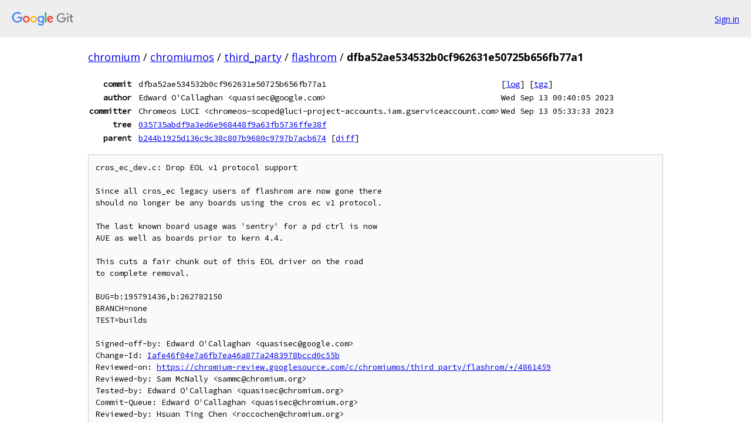

--- FILE ---
content_type: text/html; charset=utf-8
request_url: https://chromium.googlesource.com/chromiumos/third_party/flashrom/+/dfba52ae534532b0cf962631e50725b656fb77a1
body_size: 3515
content:
<!DOCTYPE html><html lang="en"><head><meta charset="utf-8"><meta name="viewport" content="width=device-width, initial-scale=1"><title>dfba52ae534532b0cf962631e50725b656fb77a1 - chromiumos/third_party/flashrom - Git at Google</title><link rel="stylesheet" type="text/css" href="/+static/base.css"><!-- default customHeadTagPart --></head><body class="Site"><header class="Site-header"><div class="Header"><a class="Header-image" href="/"><img src="//www.gstatic.com/images/branding/lockups/2x/lockup_git_color_108x24dp.png" width="108" height="24" alt="Google Git"></a><div class="Header-menu"> <a class="Header-menuItem" href="https://accounts.google.com/AccountChooser?faa=1&amp;continue=https://chromium.googlesource.com/login/chromiumos/third_party/flashrom/%2B/dfba52ae534532b0cf962631e50725b656fb77a1">Sign in</a> </div></div></header><div class="Site-content"><div class="Container "><div class="Breadcrumbs"><a class="Breadcrumbs-crumb" href="/?format=HTML">chromium</a> / <a class="Breadcrumbs-crumb" href="/chromiumos/">chromiumos</a> / <a class="Breadcrumbs-crumb" href="/chromiumos/third_party/">third_party</a> / <a class="Breadcrumbs-crumb" href="/chromiumos/third_party/flashrom/">flashrom</a> / <span class="Breadcrumbs-crumb">dfba52ae534532b0cf962631e50725b656fb77a1</span></div><div class="u-monospace Metadata"><table><tr><th class="Metadata-title">commit</th><td>dfba52ae534532b0cf962631e50725b656fb77a1</td><td><span>[<a href="/chromiumos/third_party/flashrom/+log/dfba52ae534532b0cf962631e50725b656fb77a1">log</a>]</span> <span>[<a href="/chromiumos/third_party/flashrom/+archive/dfba52ae534532b0cf962631e50725b656fb77a1.tar.gz">tgz</a>]</span></td></tr><tr><th class="Metadata-title">author</th><td>Edward O&#39;Callaghan &lt;quasisec@google.com&gt;</td><td>Wed Sep 13 00:40:05 2023</td></tr><tr><th class="Metadata-title">committer</th><td>Chromeos LUCI &lt;chromeos-scoped@luci-project-accounts.iam.gserviceaccount.com&gt;</td><td>Wed Sep 13 05:33:33 2023</td></tr><tr><th class="Metadata-title">tree</th><td><a href="/chromiumos/third_party/flashrom/+/dfba52ae534532b0cf962631e50725b656fb77a1/">035735abdf9a3ed6e968448f9a63fb5736ffe38f</a></td></tr><tr><th class="Metadata-title">parent</th><td><a href="/chromiumos/third_party/flashrom/+/dfba52ae534532b0cf962631e50725b656fb77a1%5E">b244b1925d136c9c38c807b9680c9797b7acb674</a> <span>[<a href="/chromiumos/third_party/flashrom/+/dfba52ae534532b0cf962631e50725b656fb77a1%5E%21/">diff</a>]</span></td></tr></table></div><pre class="u-pre u-monospace MetadataMessage">cros_ec_dev.c: Drop EOL v1 protocol support

Since all cros_ec legacy users of flashrom are now gone there
should no longer be any boards using the cros ec v1 protocol.

The last known board usage was &#39;sentry&#39; for a pd ctrl is now
AUE as well as boards prior to kern 4.4.

This cuts a fair chunk out of this EOL driver on the road
to complete removal.

BUG=b:195791436,b:262782150
BRANCH=none
TEST=builds

Signed-off-by: Edward O&#39;Callaghan &lt;quasisec@google.com&gt;
Change-Id: <a href="https://chromium-review.googlesource.com/#/q/Iafe46f04e7a6fb7ea46a877a2483978bccd0c55b">Iafe46f04e7a6fb7ea46a877a2483978bccd0c55b</a>
Reviewed-on: <a href="https://chromium-review.googlesource.com/c/chromiumos/third_party/flashrom/+/4861459">https://chromium-review.googlesource.com/c/chromiumos/third_party/flashrom/+/4861459</a>
Reviewed-by: Sam McNally &lt;sammc@chromium.org&gt;
Tested-by: Edward O&#39;Callaghan &lt;quasisec@chromium.org&gt;
Commit-Queue: Edward O&#39;Callaghan &lt;quasisec@chromium.org&gt;
Reviewed-by: Hsuan Ting Chen &lt;roccochen@chromium.org&gt;
</pre><ul class="DiffTree"><li><a href="/chromiumos/third_party/flashrom/+/dfba52ae534532b0cf962631e50725b656fb77a1/cros_ec_dev.c">cros_ec_dev.c</a><span class="DiffTree-action DiffTree-action--modify">[<a href="/chromiumos/third_party/flashrom/+/dfba52ae534532b0cf962631e50725b656fb77a1%5E%21/#F0">diff</a>]</span></li></ul><div class="DiffSummary">1 file changed</div><div class="TreeDetail"><div class="u-sha1 u-monospace TreeDetail-sha1">tree: 035735abdf9a3ed6e968448f9a63fb5736ffe38f</div><ol class="FileList"><li class="FileList-item FileList-item--gitTree" title="Tree - .github/"><a class="FileList-itemLink" href="/chromiumos/third_party/flashrom/+/dfba52ae534532b0cf962631e50725b656fb77a1/.github/">.github/</a></li><li class="FileList-item FileList-item--gitTree" title="Tree - bindings/"><a class="FileList-itemLink" href="/chromiumos/third_party/flashrom/+/dfba52ae534532b0cf962631e50725b656fb77a1/bindings/">bindings/</a></li><li class="FileList-item FileList-item--gitTree" title="Tree - doc/"><a class="FileList-itemLink" href="/chromiumos/third_party/flashrom/+/dfba52ae534532b0cf962631e50725b656fb77a1/doc/">doc/</a></li><li class="FileList-item FileList-item--gitTree" title="Tree - Documentation/"><a class="FileList-itemLink" href="/chromiumos/third_party/flashrom/+/dfba52ae534532b0cf962631e50725b656fb77a1/Documentation/">Documentation/</a></li><li class="FileList-item FileList-item--gitTree" title="Tree - include/"><a class="FileList-itemLink" href="/chromiumos/third_party/flashrom/+/dfba52ae534532b0cf962631e50725b656fb77a1/include/">include/</a></li><li class="FileList-item FileList-item--gitTree" title="Tree - Makefile.d/"><a class="FileList-itemLink" href="/chromiumos/third_party/flashrom/+/dfba52ae534532b0cf962631e50725b656fb77a1/Makefile.d/">Makefile.d/</a></li><li class="FileList-item FileList-item--gitTree" title="Tree - meson_cross/"><a class="FileList-itemLink" href="/chromiumos/third_party/flashrom/+/dfba52ae534532b0cf962631e50725b656fb77a1/meson_cross/">meson_cross/</a></li><li class="FileList-item FileList-item--gitTree" title="Tree - platform/"><a class="FileList-itemLink" href="/chromiumos/third_party/flashrom/+/dfba52ae534532b0cf962631e50725b656fb77a1/platform/">platform/</a></li><li class="FileList-item FileList-item--gitTree" title="Tree - scripts/"><a class="FileList-itemLink" href="/chromiumos/third_party/flashrom/+/dfba52ae534532b0cf962631e50725b656fb77a1/scripts/">scripts/</a></li><li class="FileList-item FileList-item--gitTree" title="Tree - subprojects/"><a class="FileList-itemLink" href="/chromiumos/third_party/flashrom/+/dfba52ae534532b0cf962631e50725b656fb77a1/subprojects/">subprojects/</a></li><li class="FileList-item FileList-item--gitTree" title="Tree - tests/"><a class="FileList-itemLink" href="/chromiumos/third_party/flashrom/+/dfba52ae534532b0cf962631e50725b656fb77a1/tests/">tests/</a></li><li class="FileList-item FileList-item--gitTree" title="Tree - util/"><a class="FileList-itemLink" href="/chromiumos/third_party/flashrom/+/dfba52ae534532b0cf962631e50725b656fb77a1/util/">util/</a></li><li class="FileList-item FileList-item--regularFile" title="Regular file - .gitattributes"><a class="FileList-itemLink" href="/chromiumos/third_party/flashrom/+/dfba52ae534532b0cf962631e50725b656fb77a1/.gitattributes">.gitattributes</a></li><li class="FileList-item FileList-item--regularFile" title="Regular file - .gitignore"><a class="FileList-itemLink" href="/chromiumos/third_party/flashrom/+/dfba52ae534532b0cf962631e50725b656fb77a1/.gitignore">.gitignore</a></li><li class="FileList-item FileList-item--regularFile" title="Regular file - 82802ab.c"><a class="FileList-itemLink" href="/chromiumos/third_party/flashrom/+/dfba52ae534532b0cf962631e50725b656fb77a1/82802ab.c">82802ab.c</a></li><li class="FileList-item FileList-item--regularFile" title="Regular file - action_descriptor.c"><a class="FileList-itemLink" href="/chromiumos/third_party/flashrom/+/dfba52ae534532b0cf962631e50725b656fb77a1/action_descriptor.c">action_descriptor.c</a></li><li class="FileList-item FileList-item--regularFile" title="Regular file - action_descriptor.h"><a class="FileList-itemLink" href="/chromiumos/third_party/flashrom/+/dfba52ae534532b0cf962631e50725b656fb77a1/action_descriptor.h">action_descriptor.h</a></li><li class="FileList-item FileList-item--regularFile" title="Regular file - amd_imc.c"><a class="FileList-itemLink" href="/chromiumos/third_party/flashrom/+/dfba52ae534532b0cf962631e50725b656fb77a1/amd_imc.c">amd_imc.c</a></li><li class="FileList-item FileList-item--regularFile" title="Regular file - asm106x.c"><a class="FileList-itemLink" href="/chromiumos/third_party/flashrom/+/dfba52ae534532b0cf962631e50725b656fb77a1/asm106x.c">asm106x.c</a></li><li class="FileList-item FileList-item--regularFile" title="Regular file - at45db.c"><a class="FileList-itemLink" href="/chromiumos/third_party/flashrom/+/dfba52ae534532b0cf962631e50725b656fb77a1/at45db.c">at45db.c</a></li><li class="FileList-item FileList-item--regularFile" title="Regular file - atahpt.c"><a class="FileList-itemLink" href="/chromiumos/third_party/flashrom/+/dfba52ae534532b0cf962631e50725b656fb77a1/atahpt.c">atahpt.c</a></li><li class="FileList-item FileList-item--regularFile" title="Regular file - atapromise.c"><a class="FileList-itemLink" href="/chromiumos/third_party/flashrom/+/dfba52ae534532b0cf962631e50725b656fb77a1/atapromise.c">atapromise.c</a></li><li class="FileList-item FileList-item--regularFile" title="Regular file - atavia.c"><a class="FileList-itemLink" href="/chromiumos/third_party/flashrom/+/dfba52ae534532b0cf962631e50725b656fb77a1/atavia.c">atavia.c</a></li><li class="FileList-item FileList-item--regularFile" title="Regular file - big_lock.c"><a class="FileList-itemLink" href="/chromiumos/third_party/flashrom/+/dfba52ae534532b0cf962631e50725b656fb77a1/big_lock.c">big_lock.c</a></li><li class="FileList-item FileList-item--regularFile" title="Regular file - big_lock.h"><a class="FileList-itemLink" href="/chromiumos/third_party/flashrom/+/dfba52ae534532b0cf962631e50725b656fb77a1/big_lock.h">big_lock.h</a></li><li class="FileList-item FileList-item--regularFile" title="Regular file - bitbang_spi.c"><a class="FileList-itemLink" href="/chromiumos/third_party/flashrom/+/dfba52ae534532b0cf962631e50725b656fb77a1/bitbang_spi.c">bitbang_spi.c</a></li><li class="FileList-item FileList-item--regularFile" title="Regular file - board_enable.c"><a class="FileList-itemLink" href="/chromiumos/third_party/flashrom/+/dfba52ae534532b0cf962631e50725b656fb77a1/board_enable.c">board_enable.c</a></li><li class="FileList-item FileList-item--regularFile" title="Regular file - buspirate_spi.c"><a class="FileList-itemLink" href="/chromiumos/third_party/flashrom/+/dfba52ae534532b0cf962631e50725b656fb77a1/buspirate_spi.c">buspirate_spi.c</a></li><li class="FileList-item FileList-item--regularFile" title="Regular file - cbtable.c"><a class="FileList-itemLink" href="/chromiumos/third_party/flashrom/+/dfba52ae534532b0cf962631e50725b656fb77a1/cbtable.c">cbtable.c</a></li><li class="FileList-item FileList-item--regularFile" title="Regular file - ch341a_spi.c"><a class="FileList-itemLink" href="/chromiumos/third_party/flashrom/+/dfba52ae534532b0cf962631e50725b656fb77a1/ch341a_spi.c">ch341a_spi.c</a></li><li class="FileList-item FileList-item--regularFile" title="Regular file - ch347_spi.c"><a class="FileList-itemLink" href="/chromiumos/third_party/flashrom/+/dfba52ae534532b0cf962631e50725b656fb77a1/ch347_spi.c">ch347_spi.c</a></li><li class="FileList-item FileList-item--regularFile" title="Regular file - chipset_enable.c"><a class="FileList-itemLink" href="/chromiumos/third_party/flashrom/+/dfba52ae534532b0cf962631e50725b656fb77a1/chipset_enable.c">chipset_enable.c</a></li><li class="FileList-item FileList-item--regularFile" title="Regular file - cli_classic.c"><a class="FileList-itemLink" href="/chromiumos/third_party/flashrom/+/dfba52ae534532b0cf962631e50725b656fb77a1/cli_classic.c">cli_classic.c</a></li><li class="FileList-item FileList-item--regularFile" title="Regular file - cli_common.c"><a class="FileList-itemLink" href="/chromiumos/third_party/flashrom/+/dfba52ae534532b0cf962631e50725b656fb77a1/cli_common.c">cli_common.c</a></li><li class="FileList-item FileList-item--regularFile" title="Regular file - cli_getopt.c"><a class="FileList-itemLink" href="/chromiumos/third_party/flashrom/+/dfba52ae534532b0cf962631e50725b656fb77a1/cli_getopt.c">cli_getopt.c</a></li><li class="FileList-item FileList-item--regularFile" title="Regular file - cli_output.c"><a class="FileList-itemLink" href="/chromiumos/third_party/flashrom/+/dfba52ae534532b0cf962631e50725b656fb77a1/cli_output.c">cli_output.c</a></li><li class="FileList-item FileList-item--regularFile" title="Regular file - COPYING"><a class="FileList-itemLink" href="/chromiumos/third_party/flashrom/+/dfba52ae534532b0cf962631e50725b656fb77a1/COPYING">COPYING</a></li><li class="FileList-item FileList-item--regularFile" title="Regular file - cros_alias.c"><a class="FileList-itemLink" href="/chromiumos/third_party/flashrom/+/dfba52ae534532b0cf962631e50725b656fb77a1/cros_alias.c">cros_alias.c</a></li><li class="FileList-item FileList-item--regularFile" title="Regular file - cros_ec.c"><a class="FileList-itemLink" href="/chromiumos/third_party/flashrom/+/dfba52ae534532b0cf962631e50725b656fb77a1/cros_ec.c">cros_ec.c</a></li><li class="FileList-item FileList-item--regularFile" title="Regular file - cros_ec.h"><a class="FileList-itemLink" href="/chromiumos/third_party/flashrom/+/dfba52ae534532b0cf962631e50725b656fb77a1/cros_ec.h">cros_ec.h</a></li><li class="FileList-item FileList-item--regularFile" title="Regular file - cros_ec_commands.h"><a class="FileList-itemLink" href="/chromiumos/third_party/flashrom/+/dfba52ae534532b0cf962631e50725b656fb77a1/cros_ec_commands.h">cros_ec_commands.h</a></li><li class="FileList-item FileList-item--regularFile" title="Regular file - cros_ec_dev.c"><a class="FileList-itemLink" href="/chromiumos/third_party/flashrom/+/dfba52ae534532b0cf962631e50725b656fb77a1/cros_ec_dev.c">cros_ec_dev.c</a></li><li class="FileList-item FileList-item--regularFile" title="Regular file - cros_ec_wp.c"><a class="FileList-itemLink" href="/chromiumos/third_party/flashrom/+/dfba52ae534532b0cf962631e50725b656fb77a1/cros_ec_wp.c">cros_ec_wp.c</a></li><li class="FileList-item FileList-item--regularFile" title="Regular file - custom_baud.c"><a class="FileList-itemLink" href="/chromiumos/third_party/flashrom/+/dfba52ae534532b0cf962631e50725b656fb77a1/custom_baud.c">custom_baud.c</a></li><li class="FileList-item FileList-item--regularFile" title="Regular file - custom_baud_darwin.c"><a class="FileList-itemLink" href="/chromiumos/third_party/flashrom/+/dfba52ae534532b0cf962631e50725b656fb77a1/custom_baud_darwin.c">custom_baud_darwin.c</a></li><li class="FileList-item FileList-item--regularFile" title="Regular file - custom_baud_linux.c"><a class="FileList-itemLink" href="/chromiumos/third_party/flashrom/+/dfba52ae534532b0cf962631e50725b656fb77a1/custom_baud_linux.c">custom_baud_linux.c</a></li><li class="FileList-item FileList-item--regularFile" title="Regular file - dediprog.c"><a class="FileList-itemLink" href="/chromiumos/third_party/flashrom/+/dfba52ae534532b0cf962631e50725b656fb77a1/dediprog.c">dediprog.c</a></li><li class="FileList-item FileList-item--regularFile" title="Regular file - developerbox_spi.c"><a class="FileList-itemLink" href="/chromiumos/third_party/flashrom/+/dfba52ae534532b0cf962631e50725b656fb77a1/developerbox_spi.c">developerbox_spi.c</a></li><li class="FileList-item FileList-item--regularFile" title="Regular file - digilent_spi.c"><a class="FileList-itemLink" href="/chromiumos/third_party/flashrom/+/dfba52ae534532b0cf962631e50725b656fb77a1/digilent_spi.c">digilent_spi.c</a></li><li class="FileList-item FileList-item--regularFile" title="Regular file - DIR_METADATA"><a class="FileList-itemLink" href="/chromiumos/third_party/flashrom/+/dfba52ae534532b0cf962631e50725b656fb77a1/DIR_METADATA">DIR_METADATA</a></li><li class="FileList-item FileList-item--regularFile" title="Regular file - dirtyjtag_spi.c"><a class="FileList-itemLink" href="/chromiumos/third_party/flashrom/+/dfba52ae534532b0cf962631e50725b656fb77a1/dirtyjtag_spi.c">dirtyjtag_spi.c</a></li><li class="FileList-item FileList-item--regularFile" title="Regular file - dmi.c"><a class="FileList-itemLink" href="/chromiumos/third_party/flashrom/+/dfba52ae534532b0cf962631e50725b656fb77a1/dmi.c">dmi.c</a></li><li class="FileList-item FileList-item--regularFile" title="Regular file - Doxyfile"><a class="FileList-itemLink" href="/chromiumos/third_party/flashrom/+/dfba52ae534532b0cf962631e50725b656fb77a1/Doxyfile">Doxyfile</a></li><li class="FileList-item FileList-item--regularFile" title="Regular file - drkaiser.c"><a class="FileList-itemLink" href="/chromiumos/third_party/flashrom/+/dfba52ae534532b0cf962631e50725b656fb77a1/drkaiser.c">drkaiser.c</a></li><li class="FileList-item FileList-item--regularFile" title="Regular file - dummyflasher.c"><a class="FileList-itemLink" href="/chromiumos/third_party/flashrom/+/dfba52ae534532b0cf962631e50725b656fb77a1/dummyflasher.c">dummyflasher.c</a></li><li class="FileList-item FileList-item--regularFile" title="Regular file - edi.c"><a class="FileList-itemLink" href="/chromiumos/third_party/flashrom/+/dfba52ae534532b0cf962631e50725b656fb77a1/edi.c">edi.c</a></li><li class="FileList-item FileList-item--regularFile" title="Regular file - en29lv640b.c"><a class="FileList-itemLink" href="/chromiumos/third_party/flashrom/+/dfba52ae534532b0cf962631e50725b656fb77a1/en29lv640b.c">en29lv640b.c</a></li><li class="FileList-item FileList-item--regularFile" title="Regular file - erasure_layout.c"><a class="FileList-itemLink" href="/chromiumos/third_party/flashrom/+/dfba52ae534532b0cf962631e50725b656fb77a1/erasure_layout.c">erasure_layout.c</a></li><li class="FileList-item FileList-item--regularFile" title="Regular file - file_lock.c"><a class="FileList-itemLink" href="/chromiumos/third_party/flashrom/+/dfba52ae534532b0cf962631e50725b656fb77a1/file_lock.c">file_lock.c</a></li><li class="FileList-item FileList-item--regularFile" title="Regular file - flashchips.c"><a class="FileList-itemLink" href="/chromiumos/third_party/flashrom/+/dfba52ae534532b0cf962631e50725b656fb77a1/flashchips.c">flashchips.c</a></li><li class="FileList-item FileList-item--regularFile" title="Regular file - flashchips_crosbl.c"><a class="FileList-itemLink" href="/chromiumos/third_party/flashrom/+/dfba52ae534532b0cf962631e50725b656fb77a1/flashchips_crosbl.c">flashchips_crosbl.c</a></li><li class="FileList-item FileList-item--regularFile" title="Regular file - flashrom.c"><a class="FileList-itemLink" href="/chromiumos/third_party/flashrom/+/dfba52ae534532b0cf962631e50725b656fb77a1/flashrom.c">flashrom.c</a></li><li class="FileList-item FileList-item--regularFile" title="Regular file - fmap.c"><a class="FileList-itemLink" href="/chromiumos/third_party/flashrom/+/dfba52ae534532b0cf962631e50725b656fb77a1/fmap.c">fmap.c</a></li><li class="FileList-item FileList-item--regularFile" title="Regular file - ft2232_spi.c"><a class="FileList-itemLink" href="/chromiumos/third_party/flashrom/+/dfba52ae534532b0cf962631e50725b656fb77a1/ft2232_spi.c">ft2232_spi.c</a></li><li class="FileList-item FileList-item--regularFile" title="Regular file - gfxnvidia.c"><a class="FileList-itemLink" href="/chromiumos/third_party/flashrom/+/dfba52ae534532b0cf962631e50725b656fb77a1/gfxnvidia.c">gfxnvidia.c</a></li><li class="FileList-item FileList-item--regularFile" title="Regular file - helpers.c"><a class="FileList-itemLink" href="/chromiumos/third_party/flashrom/+/dfba52ae534532b0cf962631e50725b656fb77a1/helpers.c">helpers.c</a></li><li class="FileList-item FileList-item--regularFile" title="Regular file - helpers_fileio.c"><a class="FileList-itemLink" href="/chromiumos/third_party/flashrom/+/dfba52ae534532b0cf962631e50725b656fb77a1/helpers_fileio.c">helpers_fileio.c</a></li><li class="FileList-item FileList-item--regularFile" title="Regular file - hwaccess_physmap.c"><a class="FileList-itemLink" href="/chromiumos/third_party/flashrom/+/dfba52ae534532b0cf962631e50725b656fb77a1/hwaccess_physmap.c">hwaccess_physmap.c</a></li><li class="FileList-item FileList-item--regularFile" title="Regular file - hwaccess_x86_io.c"><a class="FileList-itemLink" href="/chromiumos/third_party/flashrom/+/dfba52ae534532b0cf962631e50725b656fb77a1/hwaccess_x86_io.c">hwaccess_x86_io.c</a></li><li class="FileList-item FileList-item--regularFile" title="Regular file - hwaccess_x86_msr.c"><a class="FileList-itemLink" href="/chromiumos/third_party/flashrom/+/dfba52ae534532b0cf962631e50725b656fb77a1/hwaccess_x86_msr.c">hwaccess_x86_msr.c</a></li><li class="FileList-item FileList-item--regularFile" title="Regular file - i2c_helper_linux.c"><a class="FileList-itemLink" href="/chromiumos/third_party/flashrom/+/dfba52ae534532b0cf962631e50725b656fb77a1/i2c_helper_linux.c">i2c_helper_linux.c</a></li><li class="FileList-item FileList-item--regularFile" title="Regular file - ich_descriptors.c"><a class="FileList-itemLink" href="/chromiumos/third_party/flashrom/+/dfba52ae534532b0cf962631e50725b656fb77a1/ich_descriptors.c">ich_descriptors.c</a></li><li class="FileList-item FileList-item--regularFile" title="Regular file - ichspi.c"><a class="FileList-itemLink" href="/chromiumos/third_party/flashrom/+/dfba52ae534532b0cf962631e50725b656fb77a1/ichspi.c">ichspi.c</a></li><li class="FileList-item FileList-item--regularFile" title="Regular file - internal.c"><a class="FileList-itemLink" href="/chromiumos/third_party/flashrom/+/dfba52ae534532b0cf962631e50725b656fb77a1/internal.c">internal.c</a></li><li class="FileList-item FileList-item--regularFile" title="Regular file - internal_par.c"><a class="FileList-itemLink" href="/chromiumos/third_party/flashrom/+/dfba52ae534532b0cf962631e50725b656fb77a1/internal_par.c">internal_par.c</a></li><li class="FileList-item FileList-item--regularFile" title="Regular file - ipc_lock.h"><a class="FileList-itemLink" href="/chromiumos/third_party/flashrom/+/dfba52ae534532b0cf962631e50725b656fb77a1/ipc_lock.h">ipc_lock.h</a></li><li class="FileList-item FileList-item--regularFile" title="Regular file - it8212.c"><a class="FileList-itemLink" href="/chromiumos/third_party/flashrom/+/dfba52ae534532b0cf962631e50725b656fb77a1/it8212.c">it8212.c</a></li><li class="FileList-item FileList-item--regularFile" title="Regular file - it87spi.c"><a class="FileList-itemLink" href="/chromiumos/third_party/flashrom/+/dfba52ae534532b0cf962631e50725b656fb77a1/it87spi.c">it87spi.c</a></li><li class="FileList-item FileList-item--regularFile" title="Regular file - jedec.c"><a class="FileList-itemLink" href="/chromiumos/third_party/flashrom/+/dfba52ae534532b0cf962631e50725b656fb77a1/jedec.c">jedec.c</a></li><li class="FileList-item FileList-item--regularFile" title="Regular file - jlink_spi.c"><a class="FileList-itemLink" href="/chromiumos/third_party/flashrom/+/dfba52ae534532b0cf962631e50725b656fb77a1/jlink_spi.c">jlink_spi.c</a></li><li class="FileList-item FileList-item--regularFile" title="Regular file - known_boards.c"><a class="FileList-itemLink" href="/chromiumos/third_party/flashrom/+/dfba52ae534532b0cf962631e50725b656fb77a1/known_boards.c">known_boards.c</a></li><li class="FileList-item FileList-item--regularFile" title="Regular file - layout.c"><a class="FileList-itemLink" href="/chromiumos/third_party/flashrom/+/dfba52ae534532b0cf962631e50725b656fb77a1/layout.c">layout.c</a></li><li class="FileList-item FileList-item--regularFile" title="Regular file - libflashrom.c"><a class="FileList-itemLink" href="/chromiumos/third_party/flashrom/+/dfba52ae534532b0cf962631e50725b656fb77a1/libflashrom.c">libflashrom.c</a></li><li class="FileList-item FileList-item--regularFile" title="Regular file - libflashrom.map"><a class="FileList-itemLink" href="/chromiumos/third_party/flashrom/+/dfba52ae534532b0cf962631e50725b656fb77a1/libflashrom.map">libflashrom.map</a></li><li class="FileList-item FileList-item--regularFile" title="Regular file - linux_mtd.c"><a class="FileList-itemLink" href="/chromiumos/third_party/flashrom/+/dfba52ae534532b0cf962631e50725b656fb77a1/linux_mtd.c">linux_mtd.c</a></li><li class="FileList-item FileList-item--regularFile" title="Regular file - linux_spi.c"><a class="FileList-itemLink" href="/chromiumos/third_party/flashrom/+/dfba52ae534532b0cf962631e50725b656fb77a1/linux_spi.c">linux_spi.c</a></li><li class="FileList-item FileList-item--regularFile" title="Regular file - MAINTAINERS"><a class="FileList-itemLink" href="/chromiumos/third_party/flashrom/+/dfba52ae534532b0cf962631e50725b656fb77a1/MAINTAINERS">MAINTAINERS</a></li><li class="FileList-item FileList-item--regularFile" title="Regular file - Makefile"><a class="FileList-itemLink" href="/chromiumos/third_party/flashrom/+/dfba52ae534532b0cf962631e50725b656fb77a1/Makefile">Makefile</a></li><li class="FileList-item FileList-item--regularFile" title="Regular file - Makefile.include"><a class="FileList-itemLink" href="/chromiumos/third_party/flashrom/+/dfba52ae534532b0cf962631e50725b656fb77a1/Makefile.include">Makefile.include</a></li><li class="FileList-item FileList-item--regularFile" title="Regular file - mcp6x_spi.c"><a class="FileList-itemLink" href="/chromiumos/third_party/flashrom/+/dfba52ae534532b0cf962631e50725b656fb77a1/mcp6x_spi.c">mcp6x_spi.c</a></li><li class="FileList-item FileList-item--regularFile" title="Regular file - mediatek_i2c_spi.c"><a class="FileList-itemLink" href="/chromiumos/third_party/flashrom/+/dfba52ae534532b0cf962631e50725b656fb77a1/mediatek_i2c_spi.c">mediatek_i2c_spi.c</a></li><li class="FileList-item FileList-item--regularFile" title="Regular file - meson.build"><a class="FileList-itemLink" href="/chromiumos/third_party/flashrom/+/dfba52ae534532b0cf962631e50725b656fb77a1/meson.build">meson.build</a></li><li class="FileList-item FileList-item--regularFile" title="Regular file - meson_options.txt"><a class="FileList-itemLink" href="/chromiumos/third_party/flashrom/+/dfba52ae534532b0cf962631e50725b656fb77a1/meson_options.txt">meson_options.txt</a></li><li class="FileList-item FileList-item--regularFile" title="Regular file - mstarddc_spi.c"><a class="FileList-itemLink" href="/chromiumos/third_party/flashrom/+/dfba52ae534532b0cf962631e50725b656fb77a1/mstarddc_spi.c">mstarddc_spi.c</a></li><li class="FileList-item FileList-item--regularFile" title="Regular file - ni845x_spi.c"><a class="FileList-itemLink" href="/chromiumos/third_party/flashrom/+/dfba52ae534532b0cf962631e50725b656fb77a1/ni845x_spi.c">ni845x_spi.c</a></li><li class="FileList-item FileList-item--regularFile" title="Regular file - nic3com.c"><a class="FileList-itemLink" href="/chromiumos/third_party/flashrom/+/dfba52ae534532b0cf962631e50725b656fb77a1/nic3com.c">nic3com.c</a></li><li class="FileList-item FileList-item--regularFile" title="Regular file - nicintel.c"><a class="FileList-itemLink" href="/chromiumos/third_party/flashrom/+/dfba52ae534532b0cf962631e50725b656fb77a1/nicintel.c">nicintel.c</a></li><li class="FileList-item FileList-item--regularFile" title="Regular file - nicintel_eeprom.c"><a class="FileList-itemLink" href="/chromiumos/third_party/flashrom/+/dfba52ae534532b0cf962631e50725b656fb77a1/nicintel_eeprom.c">nicintel_eeprom.c</a></li><li class="FileList-item FileList-item--regularFile" title="Regular file - nicintel_spi.c"><a class="FileList-itemLink" href="/chromiumos/third_party/flashrom/+/dfba52ae534532b0cf962631e50725b656fb77a1/nicintel_spi.c">nicintel_spi.c</a></li><li class="FileList-item FileList-item--regularFile" title="Regular file - nicnatsemi.c"><a class="FileList-itemLink" href="/chromiumos/third_party/flashrom/+/dfba52ae534532b0cf962631e50725b656fb77a1/nicnatsemi.c">nicnatsemi.c</a></li><li class="FileList-item FileList-item--regularFile" title="Regular file - nicrealtek.c"><a class="FileList-itemLink" href="/chromiumos/third_party/flashrom/+/dfba52ae534532b0cf962631e50725b656fb77a1/nicrealtek.c">nicrealtek.c</a></li><li class="FileList-item FileList-item--regularFile" title="Regular file - ogp_spi.c"><a class="FileList-itemLink" href="/chromiumos/third_party/flashrom/+/dfba52ae534532b0cf962631e50725b656fb77a1/ogp_spi.c">ogp_spi.c</a></li><li class="FileList-item FileList-item--regularFile" title="Regular file - opaque.c"><a class="FileList-itemLink" href="/chromiumos/third_party/flashrom/+/dfba52ae534532b0cf962631e50725b656fb77a1/opaque.c">opaque.c</a></li><li class="FileList-item FileList-item--regularFile" title="Regular file - OWNERS"><a class="FileList-itemLink" href="/chromiumos/third_party/flashrom/+/dfba52ae534532b0cf962631e50725b656fb77a1/OWNERS">OWNERS</a></li><li class="FileList-item FileList-item--regularFile" title="Regular file - parade_lspcon.c"><a class="FileList-itemLink" href="/chromiumos/third_party/flashrom/+/dfba52ae534532b0cf962631e50725b656fb77a1/parade_lspcon.c">parade_lspcon.c</a></li><li class="FileList-item FileList-item--regularFile" title="Regular file - parallel.c"><a class="FileList-itemLink" href="/chromiumos/third_party/flashrom/+/dfba52ae534532b0cf962631e50725b656fb77a1/parallel.c">parallel.c</a></li><li class="FileList-item FileList-item--regularFile" title="Regular file - pcidev.c"><a class="FileList-itemLink" href="/chromiumos/third_party/flashrom/+/dfba52ae534532b0cf962631e50725b656fb77a1/pcidev.c">pcidev.c</a></li><li class="FileList-item FileList-item--regularFile" title="Regular file - pickit2_spi.c"><a class="FileList-itemLink" href="/chromiumos/third_party/flashrom/+/dfba52ae534532b0cf962631e50725b656fb77a1/pickit2_spi.c">pickit2_spi.c</a></li><li class="FileList-item FileList-item--regularFile" title="Regular file - pony_spi.c"><a class="FileList-itemLink" href="/chromiumos/third_party/flashrom/+/dfba52ae534532b0cf962631e50725b656fb77a1/pony_spi.c">pony_spi.c</a></li><li class="FileList-item FileList-item--regularFile" title="Regular file - power.c"><a class="FileList-itemLink" href="/chromiumos/third_party/flashrom/+/dfba52ae534532b0cf962631e50725b656fb77a1/power.c">power.c</a></li><li class="FileList-item FileList-item--regularFile" title="Regular file - power.h"><a class="FileList-itemLink" href="/chromiumos/third_party/flashrom/+/dfba52ae534532b0cf962631e50725b656fb77a1/power.h">power.h</a></li><li class="FileList-item FileList-item--regularFile" title="Regular file - PRESUBMIT.cfg"><a class="FileList-itemLink" href="/chromiumos/third_party/flashrom/+/dfba52ae534532b0cf962631e50725b656fb77a1/PRESUBMIT.cfg">PRESUBMIT.cfg</a></li><li class="FileList-item FileList-item--regularFile" title="Regular file - print.c"><a class="FileList-itemLink" href="/chromiumos/third_party/flashrom/+/dfba52ae534532b0cf962631e50725b656fb77a1/print.c">print.c</a></li><li class="FileList-item FileList-item--regularFile" title="Regular file - print_wiki.c"><a class="FileList-itemLink" href="/chromiumos/third_party/flashrom/+/dfba52ae534532b0cf962631e50725b656fb77a1/print_wiki.c">print_wiki.c</a></li><li class="FileList-item FileList-item--regularFile" title="Regular file - printlock.c"><a class="FileList-itemLink" href="/chromiumos/third_party/flashrom/+/dfba52ae534532b0cf962631e50725b656fb77a1/printlock.c">printlock.c</a></li><li class="FileList-item FileList-item--regularFile" title="Regular file - processor_enable.c"><a class="FileList-itemLink" href="/chromiumos/third_party/flashrom/+/dfba52ae534532b0cf962631e50725b656fb77a1/processor_enable.c">processor_enable.c</a></li><li class="FileList-item FileList-item--regularFile" title="Regular file - programmer.c"><a class="FileList-itemLink" href="/chromiumos/third_party/flashrom/+/dfba52ae534532b0cf962631e50725b656fb77a1/programmer.c">programmer.c</a></li><li class="FileList-item FileList-item--regularFile" title="Regular file - programmer_table.c"><a class="FileList-itemLink" href="/chromiumos/third_party/flashrom/+/dfba52ae534532b0cf962631e50725b656fb77a1/programmer_table.c">programmer_table.c</a></li><li class="FileList-item FileList-item--regularFile" title="Regular file - raiden_debug_spi.c"><a class="FileList-itemLink" href="/chromiumos/third_party/flashrom/+/dfba52ae534532b0cf962631e50725b656fb77a1/raiden_debug_spi.c">raiden_debug_spi.c</a></li><li class="FileList-item FileList-item--regularFile" title="Regular file - rayer_spi.c"><a class="FileList-itemLink" href="/chromiumos/third_party/flashrom/+/dfba52ae534532b0cf962631e50725b656fb77a1/rayer_spi.c">rayer_spi.c</a></li><li class="FileList-item FileList-item--regularFile" title="Regular file - README.chromiumos"><a class="FileList-itemLink" href="/chromiumos/third_party/flashrom/+/dfba52ae534532b0cf962631e50725b656fb77a1/README.chromiumos">README.chromiumos</a></li><li class="FileList-item FileList-item--regularFile" title="Regular file - README.rst"><a class="FileList-itemLink" href="/chromiumos/third_party/flashrom/+/dfba52ae534532b0cf962631e50725b656fb77a1/README.rst">README.rst</a></li><li class="FileList-item FileList-item--regularFile" title="Regular file - realtek_mst_i2c_spi.c"><a class="FileList-itemLink" href="/chromiumos/third_party/flashrom/+/dfba52ae534532b0cf962631e50725b656fb77a1/realtek_mst_i2c_spi.c">realtek_mst_i2c_spi.c</a></li><li class="FileList-item FileList-item--regularFile" title="Regular file - s25f.c"><a class="FileList-itemLink" href="/chromiumos/third_party/flashrom/+/dfba52ae534532b0cf962631e50725b656fb77a1/s25f.c">s25f.c</a></li><li class="FileList-item FileList-item--regularFile" title="Regular file - satamv.c"><a class="FileList-itemLink" href="/chromiumos/third_party/flashrom/+/dfba52ae534532b0cf962631e50725b656fb77a1/satamv.c">satamv.c</a></li><li class="FileList-item FileList-item--regularFile" title="Regular file - satasii.c"><a class="FileList-itemLink" href="/chromiumos/third_party/flashrom/+/dfba52ae534532b0cf962631e50725b656fb77a1/satasii.c">satasii.c</a></li><li class="FileList-item FileList-item--regularFile" title="Regular file - sb600spi.c"><a class="FileList-itemLink" href="/chromiumos/third_party/flashrom/+/dfba52ae534532b0cf962631e50725b656fb77a1/sb600spi.c">sb600spi.c</a></li><li class="FileList-item FileList-item--regularFile" title="Regular file - serial.c"><a class="FileList-itemLink" href="/chromiumos/third_party/flashrom/+/dfba52ae534532b0cf962631e50725b656fb77a1/serial.c">serial.c</a></li><li class="FileList-item FileList-item--regularFile" title="Regular file - serprog.c"><a class="FileList-itemLink" href="/chromiumos/third_party/flashrom/+/dfba52ae534532b0cf962631e50725b656fb77a1/serprog.c">serprog.c</a></li><li class="FileList-item FileList-item--regularFile" title="Regular file - sfdp.c"><a class="FileList-itemLink" href="/chromiumos/third_party/flashrom/+/dfba52ae534532b0cf962631e50725b656fb77a1/sfdp.c">sfdp.c</a></li><li class="FileList-item FileList-item--regularFile" title="Regular file - spi.c"><a class="FileList-itemLink" href="/chromiumos/third_party/flashrom/+/dfba52ae534532b0cf962631e50725b656fb77a1/spi.c">spi.c</a></li><li class="FileList-item FileList-item--regularFile" title="Regular file - spi25.c"><a class="FileList-itemLink" href="/chromiumos/third_party/flashrom/+/dfba52ae534532b0cf962631e50725b656fb77a1/spi25.c">spi25.c</a></li><li class="FileList-item FileList-item--regularFile" title="Regular file - spi25_statusreg.c"><a class="FileList-itemLink" href="/chromiumos/third_party/flashrom/+/dfba52ae534532b0cf962631e50725b656fb77a1/spi25_statusreg.c">spi25_statusreg.c</a></li><li class="FileList-item FileList-item--regularFile" title="Regular file - spi95.c"><a class="FileList-itemLink" href="/chromiumos/third_party/flashrom/+/dfba52ae534532b0cf962631e50725b656fb77a1/spi95.c">spi95.c</a></li><li class="FileList-item FileList-item--regularFile" title="Regular file - sst28sf040.c"><a class="FileList-itemLink" href="/chromiumos/third_party/flashrom/+/dfba52ae534532b0cf962631e50725b656fb77a1/sst28sf040.c">sst28sf040.c</a></li><li class="FileList-item FileList-item--regularFile" title="Regular file - sst49lfxxxc.c"><a class="FileList-itemLink" href="/chromiumos/third_party/flashrom/+/dfba52ae534532b0cf962631e50725b656fb77a1/sst49lfxxxc.c">sst49lfxxxc.c</a></li><li class="FileList-item FileList-item--regularFile" title="Regular file - sst_fwhub.c"><a class="FileList-itemLink" href="/chromiumos/third_party/flashrom/+/dfba52ae534532b0cf962631e50725b656fb77a1/sst_fwhub.c">sst_fwhub.c</a></li><li class="FileList-item FileList-item--regularFile" title="Regular file - stlinkv3_spi.c"><a class="FileList-itemLink" href="/chromiumos/third_party/flashrom/+/dfba52ae534532b0cf962631e50725b656fb77a1/stlinkv3_spi.c">stlinkv3_spi.c</a></li><li class="FileList-item FileList-item--regularFile" title="Regular file - stm50.c"><a class="FileList-itemLink" href="/chromiumos/third_party/flashrom/+/dfba52ae534532b0cf962631e50725b656fb77a1/stm50.c">stm50.c</a></li><li class="FileList-item FileList-item--regularFile" title="Regular file - superio.c"><a class="FileList-itemLink" href="/chromiumos/third_party/flashrom/+/dfba52ae534532b0cf962631e50725b656fb77a1/superio.c">superio.c</a></li><li class="FileList-item FileList-item--executableFile" title="Executable file - test_build.sh"><a class="FileList-itemLink" href="/chromiumos/third_party/flashrom/+/dfba52ae534532b0cf962631e50725b656fb77a1/test_build.sh">test_build.sh</a></li><li class="FileList-item FileList-item--regularFile" title="Regular file - udelay.c"><a class="FileList-itemLink" href="/chromiumos/third_party/flashrom/+/dfba52ae534532b0cf962631e50725b656fb77a1/udelay.c">udelay.c</a></li><li class="FileList-item FileList-item--regularFile" title="Regular file - unblocked_terms.txt"><a class="FileList-itemLink" href="/chromiumos/third_party/flashrom/+/dfba52ae534532b0cf962631e50725b656fb77a1/unblocked_terms.txt">unblocked_terms.txt</a></li><li class="FileList-item FileList-item--regularFile" title="Regular file - usb_device.c"><a class="FileList-itemLink" href="/chromiumos/third_party/flashrom/+/dfba52ae534532b0cf962631e50725b656fb77a1/usb_device.c">usb_device.c</a></li><li class="FileList-item FileList-item--regularFile" title="Regular file - usbblaster_spi.c"><a class="FileList-itemLink" href="/chromiumos/third_party/flashrom/+/dfba52ae534532b0cf962631e50725b656fb77a1/usbblaster_spi.c">usbblaster_spi.c</a></li><li class="FileList-item FileList-item--regularFile" title="Regular file - usbdev.c"><a class="FileList-itemLink" href="/chromiumos/third_party/flashrom/+/dfba52ae534532b0cf962631e50725b656fb77a1/usbdev.c">usbdev.c</a></li><li class="FileList-item FileList-item--regularFile" title="Regular file - VERSION"><a class="FileList-itemLink" href="/chromiumos/third_party/flashrom/+/dfba52ae534532b0cf962631e50725b656fb77a1/VERSION">VERSION</a></li><li class="FileList-item FileList-item--regularFile" title="Regular file - w29ee011.c"><a class="FileList-itemLink" href="/chromiumos/third_party/flashrom/+/dfba52ae534532b0cf962631e50725b656fb77a1/w29ee011.c">w29ee011.c</a></li><li class="FileList-item FileList-item--regularFile" title="Regular file - w39.c"><a class="FileList-itemLink" href="/chromiumos/third_party/flashrom/+/dfba52ae534532b0cf962631e50725b656fb77a1/w39.c">w39.c</a></li><li class="FileList-item FileList-item--regularFile" title="Regular file - wbsio_spi.c"><a class="FileList-itemLink" href="/chromiumos/third_party/flashrom/+/dfba52ae534532b0cf962631e50725b656fb77a1/wbsio_spi.c">wbsio_spi.c</a></li><li class="FileList-item FileList-item--regularFile" title="Regular file - writeprotect.c"><a class="FileList-itemLink" href="/chromiumos/third_party/flashrom/+/dfba52ae534532b0cf962631e50725b656fb77a1/writeprotect.c">writeprotect.c</a></li><li class="FileList-item FileList-item--regularFile" title="Regular file - writeprotect_ranges.c"><a class="FileList-itemLink" href="/chromiumos/third_party/flashrom/+/dfba52ae534532b0cf962631e50725b656fb77a1/writeprotect_ranges.c">writeprotect_ranges.c</a></li></ol></div></div> <!-- Container --></div> <!-- Site-content --><footer class="Site-footer"><div class="Footer"><span class="Footer-poweredBy">Powered by <a href="https://gerrit.googlesource.com/gitiles/">Gitiles</a>| <a href="https://policies.google.com/privacy">Privacy</a>| <a href="https://policies.google.com/terms">Terms</a></span><span class="Footer-formats"><a class="u-monospace Footer-formatsItem" href="?format=TEXT">txt</a> <a class="u-monospace Footer-formatsItem" href="?format=JSON">json</a></span></div></footer></body></html>